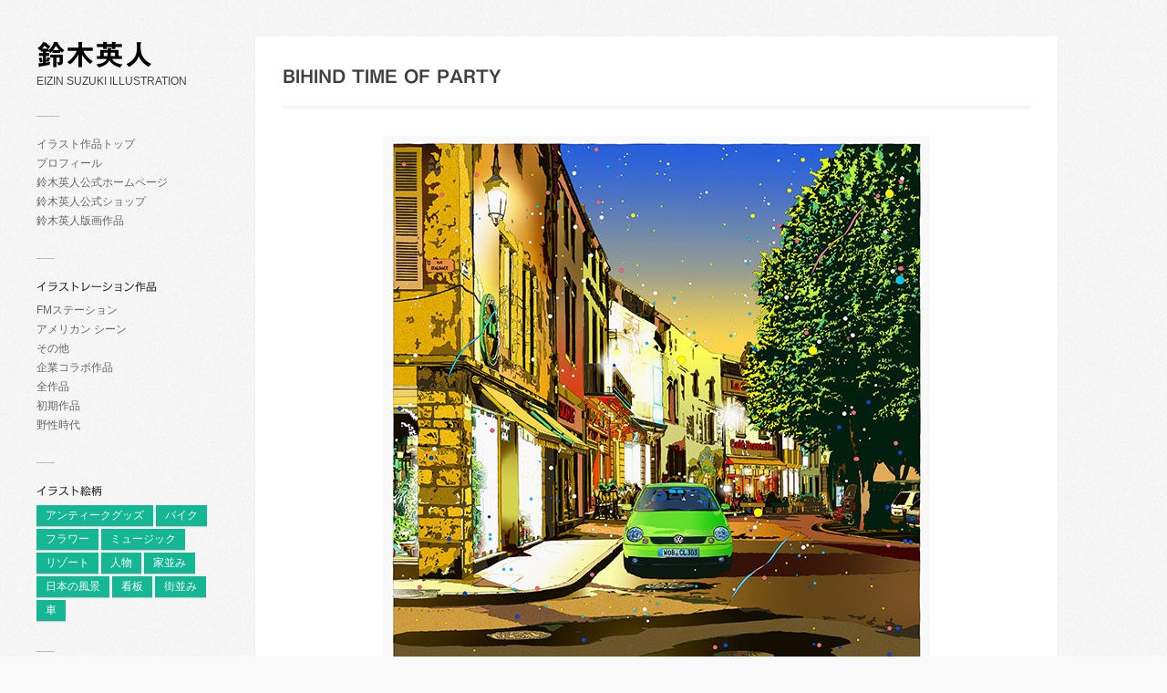

--- FILE ---
content_type: text/html; charset=UTF-8
request_url: http://eizin.net/?p=416
body_size: 7905
content:
<!DOCTYPE html>
<html lang="ja">
<head>
	<meta charset="UTF-8">
	<meta name="viewport" content="width=device-width, initial-scale=1">
	<link rel="pingback" href="http://eizin.net/xmlrpc.php">
	<!--[if lt IE 9]><script src="http://eizin.net/wp-content/themes/wpex-pronto/js/html5.js"></script><![endif]-->
	<link rel="profile" href="http://gmpg.org/xfn/11">
	<title>BIHIND TIME OF PARTY &#8211; 鈴木英人</title>
<meta name='robots' content='max-image-preview:large' />
	<style>img:is([sizes="auto" i], [sizes^="auto," i]) { contain-intrinsic-size: 3000px 1500px }</style>
	<link rel='dns-prefetch' href='//webfonts.sakura.ne.jp' />
<link rel='dns-prefetch' href='//static.addtoany.com' />
<link rel='dns-prefetch' href='//fonts.googleapis.com' />
<link rel="alternate" type="application/rss+xml" title="鈴木英人 &raquo; フィード" href="http://eizin.net/?feed=rss2" />
<link rel="alternate" type="application/rss+xml" title="鈴木英人 &raquo; コメントフィード" href="http://eizin.net/?feed=comments-rss2" />
<script type="text/javascript">
/* <![CDATA[ */
window._wpemojiSettings = {"baseUrl":"https:\/\/s.w.org\/images\/core\/emoji\/15.0.3\/72x72\/","ext":".png","svgUrl":"https:\/\/s.w.org\/images\/core\/emoji\/15.0.3\/svg\/","svgExt":".svg","source":{"concatemoji":"http:\/\/eizin.net\/wp-includes\/js\/wp-emoji-release.min.js?ver=6.7.4"}};
/*! This file is auto-generated */
!function(i,n){var o,s,e;function c(e){try{var t={supportTests:e,timestamp:(new Date).valueOf()};sessionStorage.setItem(o,JSON.stringify(t))}catch(e){}}function p(e,t,n){e.clearRect(0,0,e.canvas.width,e.canvas.height),e.fillText(t,0,0);var t=new Uint32Array(e.getImageData(0,0,e.canvas.width,e.canvas.height).data),r=(e.clearRect(0,0,e.canvas.width,e.canvas.height),e.fillText(n,0,0),new Uint32Array(e.getImageData(0,0,e.canvas.width,e.canvas.height).data));return t.every(function(e,t){return e===r[t]})}function u(e,t,n){switch(t){case"flag":return n(e,"\ud83c\udff3\ufe0f\u200d\u26a7\ufe0f","\ud83c\udff3\ufe0f\u200b\u26a7\ufe0f")?!1:!n(e,"\ud83c\uddfa\ud83c\uddf3","\ud83c\uddfa\u200b\ud83c\uddf3")&&!n(e,"\ud83c\udff4\udb40\udc67\udb40\udc62\udb40\udc65\udb40\udc6e\udb40\udc67\udb40\udc7f","\ud83c\udff4\u200b\udb40\udc67\u200b\udb40\udc62\u200b\udb40\udc65\u200b\udb40\udc6e\u200b\udb40\udc67\u200b\udb40\udc7f");case"emoji":return!n(e,"\ud83d\udc26\u200d\u2b1b","\ud83d\udc26\u200b\u2b1b")}return!1}function f(e,t,n){var r="undefined"!=typeof WorkerGlobalScope&&self instanceof WorkerGlobalScope?new OffscreenCanvas(300,150):i.createElement("canvas"),a=r.getContext("2d",{willReadFrequently:!0}),o=(a.textBaseline="top",a.font="600 32px Arial",{});return e.forEach(function(e){o[e]=t(a,e,n)}),o}function t(e){var t=i.createElement("script");t.src=e,t.defer=!0,i.head.appendChild(t)}"undefined"!=typeof Promise&&(o="wpEmojiSettingsSupports",s=["flag","emoji"],n.supports={everything:!0,everythingExceptFlag:!0},e=new Promise(function(e){i.addEventListener("DOMContentLoaded",e,{once:!0})}),new Promise(function(t){var n=function(){try{var e=JSON.parse(sessionStorage.getItem(o));if("object"==typeof e&&"number"==typeof e.timestamp&&(new Date).valueOf()<e.timestamp+604800&&"object"==typeof e.supportTests)return e.supportTests}catch(e){}return null}();if(!n){if("undefined"!=typeof Worker&&"undefined"!=typeof OffscreenCanvas&&"undefined"!=typeof URL&&URL.createObjectURL&&"undefined"!=typeof Blob)try{var e="postMessage("+f.toString()+"("+[JSON.stringify(s),u.toString(),p.toString()].join(",")+"));",r=new Blob([e],{type:"text/javascript"}),a=new Worker(URL.createObjectURL(r),{name:"wpTestEmojiSupports"});return void(a.onmessage=function(e){c(n=e.data),a.terminate(),t(n)})}catch(e){}c(n=f(s,u,p))}t(n)}).then(function(e){for(var t in e)n.supports[t]=e[t],n.supports.everything=n.supports.everything&&n.supports[t],"flag"!==t&&(n.supports.everythingExceptFlag=n.supports.everythingExceptFlag&&n.supports[t]);n.supports.everythingExceptFlag=n.supports.everythingExceptFlag&&!n.supports.flag,n.DOMReady=!1,n.readyCallback=function(){n.DOMReady=!0}}).then(function(){return e}).then(function(){var e;n.supports.everything||(n.readyCallback(),(e=n.source||{}).concatemoji?t(e.concatemoji):e.wpemoji&&e.twemoji&&(t(e.twemoji),t(e.wpemoji)))}))}((window,document),window._wpemojiSettings);
/* ]]> */
</script>
<style id='wp-emoji-styles-inline-css' type='text/css'>

	img.wp-smiley, img.emoji {
		display: inline !important;
		border: none !important;
		box-shadow: none !important;
		height: 1em !important;
		width: 1em !important;
		margin: 0 0.07em !important;
		vertical-align: -0.1em !important;
		background: none !important;
		padding: 0 !important;
	}
</style>
<link rel='stylesheet' id='wp-block-library-css' href='http://eizin.net/wp-includes/css/dist/block-library/style.min.css?ver=6.7.4' type='text/css' media='all' />
<style id='classic-theme-styles-inline-css' type='text/css'>
/*! This file is auto-generated */
.wp-block-button__link{color:#fff;background-color:#32373c;border-radius:9999px;box-shadow:none;text-decoration:none;padding:calc(.667em + 2px) calc(1.333em + 2px);font-size:1.125em}.wp-block-file__button{background:#32373c;color:#fff;text-decoration:none}
</style>
<style id='global-styles-inline-css' type='text/css'>
:root{--wp--preset--aspect-ratio--square: 1;--wp--preset--aspect-ratio--4-3: 4/3;--wp--preset--aspect-ratio--3-4: 3/4;--wp--preset--aspect-ratio--3-2: 3/2;--wp--preset--aspect-ratio--2-3: 2/3;--wp--preset--aspect-ratio--16-9: 16/9;--wp--preset--aspect-ratio--9-16: 9/16;--wp--preset--color--black: #000000;--wp--preset--color--cyan-bluish-gray: #abb8c3;--wp--preset--color--white: #ffffff;--wp--preset--color--pale-pink: #f78da7;--wp--preset--color--vivid-red: #cf2e2e;--wp--preset--color--luminous-vivid-orange: #ff6900;--wp--preset--color--luminous-vivid-amber: #fcb900;--wp--preset--color--light-green-cyan: #7bdcb5;--wp--preset--color--vivid-green-cyan: #00d084;--wp--preset--color--pale-cyan-blue: #8ed1fc;--wp--preset--color--vivid-cyan-blue: #0693e3;--wp--preset--color--vivid-purple: #9b51e0;--wp--preset--gradient--vivid-cyan-blue-to-vivid-purple: linear-gradient(135deg,rgba(6,147,227,1) 0%,rgb(155,81,224) 100%);--wp--preset--gradient--light-green-cyan-to-vivid-green-cyan: linear-gradient(135deg,rgb(122,220,180) 0%,rgb(0,208,130) 100%);--wp--preset--gradient--luminous-vivid-amber-to-luminous-vivid-orange: linear-gradient(135deg,rgba(252,185,0,1) 0%,rgba(255,105,0,1) 100%);--wp--preset--gradient--luminous-vivid-orange-to-vivid-red: linear-gradient(135deg,rgba(255,105,0,1) 0%,rgb(207,46,46) 100%);--wp--preset--gradient--very-light-gray-to-cyan-bluish-gray: linear-gradient(135deg,rgb(238,238,238) 0%,rgb(169,184,195) 100%);--wp--preset--gradient--cool-to-warm-spectrum: linear-gradient(135deg,rgb(74,234,220) 0%,rgb(151,120,209) 20%,rgb(207,42,186) 40%,rgb(238,44,130) 60%,rgb(251,105,98) 80%,rgb(254,248,76) 100%);--wp--preset--gradient--blush-light-purple: linear-gradient(135deg,rgb(255,206,236) 0%,rgb(152,150,240) 100%);--wp--preset--gradient--blush-bordeaux: linear-gradient(135deg,rgb(254,205,165) 0%,rgb(254,45,45) 50%,rgb(107,0,62) 100%);--wp--preset--gradient--luminous-dusk: linear-gradient(135deg,rgb(255,203,112) 0%,rgb(199,81,192) 50%,rgb(65,88,208) 100%);--wp--preset--gradient--pale-ocean: linear-gradient(135deg,rgb(255,245,203) 0%,rgb(182,227,212) 50%,rgb(51,167,181) 100%);--wp--preset--gradient--electric-grass: linear-gradient(135deg,rgb(202,248,128) 0%,rgb(113,206,126) 100%);--wp--preset--gradient--midnight: linear-gradient(135deg,rgb(2,3,129) 0%,rgb(40,116,252) 100%);--wp--preset--font-size--small: 13px;--wp--preset--font-size--medium: 20px;--wp--preset--font-size--large: 36px;--wp--preset--font-size--x-large: 42px;--wp--preset--spacing--20: 0.44rem;--wp--preset--spacing--30: 0.67rem;--wp--preset--spacing--40: 1rem;--wp--preset--spacing--50: 1.5rem;--wp--preset--spacing--60: 2.25rem;--wp--preset--spacing--70: 3.38rem;--wp--preset--spacing--80: 5.06rem;--wp--preset--shadow--natural: 6px 6px 9px rgba(0, 0, 0, 0.2);--wp--preset--shadow--deep: 12px 12px 50px rgba(0, 0, 0, 0.4);--wp--preset--shadow--sharp: 6px 6px 0px rgba(0, 0, 0, 0.2);--wp--preset--shadow--outlined: 6px 6px 0px -3px rgba(255, 255, 255, 1), 6px 6px rgba(0, 0, 0, 1);--wp--preset--shadow--crisp: 6px 6px 0px rgba(0, 0, 0, 1);}:where(.is-layout-flex){gap: 0.5em;}:where(.is-layout-grid){gap: 0.5em;}body .is-layout-flex{display: flex;}.is-layout-flex{flex-wrap: wrap;align-items: center;}.is-layout-flex > :is(*, div){margin: 0;}body .is-layout-grid{display: grid;}.is-layout-grid > :is(*, div){margin: 0;}:where(.wp-block-columns.is-layout-flex){gap: 2em;}:where(.wp-block-columns.is-layout-grid){gap: 2em;}:where(.wp-block-post-template.is-layout-flex){gap: 1.25em;}:where(.wp-block-post-template.is-layout-grid){gap: 1.25em;}.has-black-color{color: var(--wp--preset--color--black) !important;}.has-cyan-bluish-gray-color{color: var(--wp--preset--color--cyan-bluish-gray) !important;}.has-white-color{color: var(--wp--preset--color--white) !important;}.has-pale-pink-color{color: var(--wp--preset--color--pale-pink) !important;}.has-vivid-red-color{color: var(--wp--preset--color--vivid-red) !important;}.has-luminous-vivid-orange-color{color: var(--wp--preset--color--luminous-vivid-orange) !important;}.has-luminous-vivid-amber-color{color: var(--wp--preset--color--luminous-vivid-amber) !important;}.has-light-green-cyan-color{color: var(--wp--preset--color--light-green-cyan) !important;}.has-vivid-green-cyan-color{color: var(--wp--preset--color--vivid-green-cyan) !important;}.has-pale-cyan-blue-color{color: var(--wp--preset--color--pale-cyan-blue) !important;}.has-vivid-cyan-blue-color{color: var(--wp--preset--color--vivid-cyan-blue) !important;}.has-vivid-purple-color{color: var(--wp--preset--color--vivid-purple) !important;}.has-black-background-color{background-color: var(--wp--preset--color--black) !important;}.has-cyan-bluish-gray-background-color{background-color: var(--wp--preset--color--cyan-bluish-gray) !important;}.has-white-background-color{background-color: var(--wp--preset--color--white) !important;}.has-pale-pink-background-color{background-color: var(--wp--preset--color--pale-pink) !important;}.has-vivid-red-background-color{background-color: var(--wp--preset--color--vivid-red) !important;}.has-luminous-vivid-orange-background-color{background-color: var(--wp--preset--color--luminous-vivid-orange) !important;}.has-luminous-vivid-amber-background-color{background-color: var(--wp--preset--color--luminous-vivid-amber) !important;}.has-light-green-cyan-background-color{background-color: var(--wp--preset--color--light-green-cyan) !important;}.has-vivid-green-cyan-background-color{background-color: var(--wp--preset--color--vivid-green-cyan) !important;}.has-pale-cyan-blue-background-color{background-color: var(--wp--preset--color--pale-cyan-blue) !important;}.has-vivid-cyan-blue-background-color{background-color: var(--wp--preset--color--vivid-cyan-blue) !important;}.has-vivid-purple-background-color{background-color: var(--wp--preset--color--vivid-purple) !important;}.has-black-border-color{border-color: var(--wp--preset--color--black) !important;}.has-cyan-bluish-gray-border-color{border-color: var(--wp--preset--color--cyan-bluish-gray) !important;}.has-white-border-color{border-color: var(--wp--preset--color--white) !important;}.has-pale-pink-border-color{border-color: var(--wp--preset--color--pale-pink) !important;}.has-vivid-red-border-color{border-color: var(--wp--preset--color--vivid-red) !important;}.has-luminous-vivid-orange-border-color{border-color: var(--wp--preset--color--luminous-vivid-orange) !important;}.has-luminous-vivid-amber-border-color{border-color: var(--wp--preset--color--luminous-vivid-amber) !important;}.has-light-green-cyan-border-color{border-color: var(--wp--preset--color--light-green-cyan) !important;}.has-vivid-green-cyan-border-color{border-color: var(--wp--preset--color--vivid-green-cyan) !important;}.has-pale-cyan-blue-border-color{border-color: var(--wp--preset--color--pale-cyan-blue) !important;}.has-vivid-cyan-blue-border-color{border-color: var(--wp--preset--color--vivid-cyan-blue) !important;}.has-vivid-purple-border-color{border-color: var(--wp--preset--color--vivid-purple) !important;}.has-vivid-cyan-blue-to-vivid-purple-gradient-background{background: var(--wp--preset--gradient--vivid-cyan-blue-to-vivid-purple) !important;}.has-light-green-cyan-to-vivid-green-cyan-gradient-background{background: var(--wp--preset--gradient--light-green-cyan-to-vivid-green-cyan) !important;}.has-luminous-vivid-amber-to-luminous-vivid-orange-gradient-background{background: var(--wp--preset--gradient--luminous-vivid-amber-to-luminous-vivid-orange) !important;}.has-luminous-vivid-orange-to-vivid-red-gradient-background{background: var(--wp--preset--gradient--luminous-vivid-orange-to-vivid-red) !important;}.has-very-light-gray-to-cyan-bluish-gray-gradient-background{background: var(--wp--preset--gradient--very-light-gray-to-cyan-bluish-gray) !important;}.has-cool-to-warm-spectrum-gradient-background{background: var(--wp--preset--gradient--cool-to-warm-spectrum) !important;}.has-blush-light-purple-gradient-background{background: var(--wp--preset--gradient--blush-light-purple) !important;}.has-blush-bordeaux-gradient-background{background: var(--wp--preset--gradient--blush-bordeaux) !important;}.has-luminous-dusk-gradient-background{background: var(--wp--preset--gradient--luminous-dusk) !important;}.has-pale-ocean-gradient-background{background: var(--wp--preset--gradient--pale-ocean) !important;}.has-electric-grass-gradient-background{background: var(--wp--preset--gradient--electric-grass) !important;}.has-midnight-gradient-background{background: var(--wp--preset--gradient--midnight) !important;}.has-small-font-size{font-size: var(--wp--preset--font-size--small) !important;}.has-medium-font-size{font-size: var(--wp--preset--font-size--medium) !important;}.has-large-font-size{font-size: var(--wp--preset--font-size--large) !important;}.has-x-large-font-size{font-size: var(--wp--preset--font-size--x-large) !important;}
:where(.wp-block-post-template.is-layout-flex){gap: 1.25em;}:where(.wp-block-post-template.is-layout-grid){gap: 1.25em;}
:where(.wp-block-columns.is-layout-flex){gap: 2em;}:where(.wp-block-columns.is-layout-grid){gap: 2em;}
:root :where(.wp-block-pullquote){font-size: 1.5em;line-height: 1.6;}
</style>
<link rel='stylesheet' id='siteorigin-panels-front-css' href='http://eizin.net/wp-content/plugins/siteorigin-panels/css/front-flex.min.css?ver=2.33.5' type='text/css' media='all' />
<link rel='stylesheet' id='style-css' href='http://eizin.net/wp-content/themes/wpex-pronto/style.css?ver=6.7.4' type='text/css' media='all' />
<link rel='stylesheet' id='raleway-google-font-css' href='http://fonts.googleapis.com/css?family=Raleway%3A400%2C300%2C500%2C600%2C700&#038;ver=6.7.4' type='text/css' media='all' />
<link rel='stylesheet' id='font-awesome-css' href='http://eizin.net/wp-content/themes/wpex-pronto/css/font-awesome.min.css?ver=6.7.4' type='text/css' media='all' />
<link rel='stylesheet' id='addtoany-css' href='http://eizin.net/wp-content/plugins/add-to-any/addtoany.min.css?ver=1.16' type='text/css' media='all' />
<script type="text/javascript" src="http://eizin.net/wp-includes/js/jquery/jquery.min.js?ver=3.7.1" id="jquery-core-js"></script>
<script type="text/javascript" src="http://eizin.net/wp-includes/js/jquery/jquery-migrate.min.js?ver=3.4.1" id="jquery-migrate-js"></script>
<script type="text/javascript" src="//webfonts.sakura.ne.jp/js/sakurav3.js?fadein=0&amp;ver=3.1.4" id="typesquare_std-js"></script>
<script type="text/javascript" src="http://eizin.net/wp-includes/js/tinymce/tinymce.min.js?ver=49110-20201110" id="wp-tinymce-root-js"></script>
<script type="text/javascript" src="http://eizin.net/wp-includes/js/tinymce/plugins/compat3x/plugin.min.js?ver=49110-20201110" id="wp-tinymce-js"></script>
<script type="text/javascript" id="addtoany-core-js-before">
/* <![CDATA[ */
window.a2a_config=window.a2a_config||{};a2a_config.callbacks=[];a2a_config.overlays=[];a2a_config.templates={};a2a_localize = {
	Share: "共有",
	Save: "ブックマーク",
	Subscribe: "購読",
	Email: "メール",
	Bookmark: "ブックマーク",
	ShowAll: "すべて表示する",
	ShowLess: "小さく表示する",
	FindServices: "サービスを探す",
	FindAnyServiceToAddTo: "追加するサービスを今すぐ探す",
	PoweredBy: "Powered by",
	ShareViaEmail: "メールでシェアする",
	SubscribeViaEmail: "メールで購読する",
	BookmarkInYourBrowser: "ブラウザにブックマーク",
	BookmarkInstructions: "このページをブックマークするには、 Ctrl+D または \u2318+D を押下。",
	AddToYourFavorites: "お気に入りに追加",
	SendFromWebOrProgram: "任意のメールアドレスまたはメールプログラムから送信",
	EmailProgram: "メールプログラム",
	More: "詳細&#8230;",
	ThanksForSharing: "共有ありがとうございます !",
	ThanksForFollowing: "フォローありがとうございます !"
};
/* ]]> */
</script>
<script type="text/javascript" defer src="https://static.addtoany.com/menu/page.js" id="addtoany-core-js"></script>
<script type="text/javascript" defer src="http://eizin.net/wp-content/plugins/add-to-any/addtoany.min.js?ver=1.1" id="addtoany-jquery-js"></script>
<link rel="https://api.w.org/" href="http://eizin.net/index.php?rest_route=/" /><link rel="alternate" title="JSON" type="application/json" href="http://eizin.net/index.php?rest_route=/wp/v2/posts/416" /><link rel="EditURI" type="application/rsd+xml" title="RSD" href="http://eizin.net/xmlrpc.php?rsd" />
<meta name="generator" content="WordPress 6.7.4" />
<link rel="canonical" href="http://eizin.net/?p=416" />
<link rel='shortlink' href='http://eizin.net/?p=416' />
<link rel="alternate" title="oEmbed (JSON)" type="application/json+oembed" href="http://eizin.net/index.php?rest_route=%2Foembed%2F1.0%2Fembed&#038;url=http%3A%2F%2Feizin.net%2F%3Fp%3D416" />
<link rel="alternate" title="oEmbed (XML)" type="text/xml+oembed" href="http://eizin.net/index.php?rest_route=%2Foembed%2F1.0%2Fembed&#038;url=http%3A%2F%2Feizin.net%2F%3Fp%3D416&#038;format=xml" />
<style type='text/css'>
h1,h2,h3,h1:lang(ja),h2:lang(ja),h3:lang(ja),.entry-title:lang(ja){ font-family: "見出ゴMB31";}h4,h5,h6,h4:lang(ja),h5:lang(ja),h6:lang(ja),div.entry-meta span:lang(ja),footer.entry-footer span:lang(ja){ font-family: "カクミン R";}.hentry,.entry-content p,.post-inner.entry-content p,#comments div:lang(ja){ font-family: "新ゴ R";}strong,b,#comments .comment-author .fn:lang(ja){ font-family: "新ゴ M";}</style>
<style media="all" id="siteorigin-panels-layouts-head">/* Layout 416 */ #pgc-416-0-0 { width:100%;width:calc(100% - ( 0 * 30px ) ) } #pl-416 .so-panel { margin-bottom:30px } #pl-416 .so-panel:last-of-type { margin-bottom:0px } @media (max-width:780px){ #pg-416-0.panel-no-style, #pg-416-0.panel-has-style > .panel-row-style, #pg-416-0 { -webkit-flex-direction:column;-ms-flex-direction:column;flex-direction:column } #pg-416-0 > .panel-grid-cell , #pg-416-0 > .panel-row-style > .panel-grid-cell { width:100%;margin-right:0 } #pl-416 .panel-grid-cell { padding:0 } #pl-416 .panel-grid .panel-grid-cell-empty { display:none } #pl-416 .panel-grid .panel-grid-cell-mobile-last { margin-bottom:0px }  } </style><link rel="icon" href="http://eizin.net/wp-content/uploads/2017/03/cropped-GREEN_ROBOT1-32x32.jpg" sizes="32x32" />
<link rel="icon" href="http://eizin.net/wp-content/uploads/2017/03/cropped-GREEN_ROBOT1-192x192.jpg" sizes="192x192" />
<link rel="apple-touch-icon" href="http://eizin.net/wp-content/uploads/2017/03/cropped-GREEN_ROBOT1-180x180.jpg" />
<meta name="msapplication-TileImage" content="http://eizin.net/wp-content/uploads/2017/03/cropped-GREEN_ROBOT1-270x270.jpg" />
</head>

<!-- Begin Body -->
<body class="post-template-default single single-post postid-416 single-format-standard body siteorigin-panels siteorigin-panels-before-js">

	<div id="wrap" class="container clr">
		<div class="container-left clr">
		<header id="masthead" class="site-header clr" role="banner">
			<div class="logo">
															<h2><a href="http://eizin.net/" title="鈴木英人" rel="home">鈴木英人</a></h2>
																<p class="site-description">EIZIN SUZUKI ILLUSTRATION</p>
												</div>
		</header>

		<a href="#" id="toggle-btn"><span class="fa fa-bars"></span></a>

		<div id="toggle-wrap" class="clr">
			<div id="navbar" class="navbar clr">
				<nav id="site-navigation" class="navigation main-navigation clr" role="navigation">
					<div class="menu-menu-container"><ul id="menu-menu" class="nav-menu dropdown-menu"><li id="menu-item-304" class="menu-item menu-item-type-custom menu-item-object-custom menu-item-home menu-item-304"><a href="http://eizin.net/">イラスト作品トップ</a></li>
<li id="menu-item-305" class="menu-item menu-item-type-post_type menu-item-object-page menu-item-305"><a href="http://eizin.net/?page_id=51">プロフィール</a></li>
<li id="menu-item-362" class="menu-item menu-item-type-custom menu-item-object-custom menu-item-362"><a href="http://www.eizin.co.jp">鈴木英人公式ホームページ</a></li>
<li id="menu-item-540" class="menu-item menu-item-type-custom menu-item-object-custom menu-item-540"><a href="http://www.shop.eizin.co.jp">鈴木英人公式ショップ</a></li>
<li id="menu-item-541" class="menu-item menu-item-type-custom menu-item-object-custom menu-item-541"><a href="http://www.gallery.eizin.co.jp">鈴木英人版画作品</a></li>
</ul></div>				</nav>
			</div>
			
	<div id="secondary" class="sidebar-container" role="complementary">
		<div class="sidebar-inner">
			<div class="widget-area">
				<div class="sidebar-box widget_categories clr"><h4 class="widget-title"><span>イラストレーション作品</span></h4>
			<ul>
					<li class="cat-item cat-item-7"><a href="http://eizin.net/?cat=7">FMステーション</a>
</li>
	<li class="cat-item cat-item-5"><a href="http://eizin.net/?cat=5">アメリカン シーン</a>
</li>
	<li class="cat-item cat-item-10"><a href="http://eizin.net/?cat=10">その他</a>
</li>
	<li class="cat-item cat-item-4"><a href="http://eizin.net/?cat=4">企業コラボ作品</a>
</li>
	<li class="cat-item cat-item-1"><a href="http://eizin.net/?cat=1">全作品</a>
</li>
	<li class="cat-item cat-item-8"><a href="http://eizin.net/?cat=8">初期作品</a>
</li>
	<li class="cat-item cat-item-6"><a href="http://eizin.net/?cat=6">野性時代</a>
</li>
			</ul>

			</div><div class="sidebar-box widget_tag_cloud clr"><h4 class="widget-title"><span>イラスト絵柄</span></h4><div class="tagcloud"><a href="http://eizin.net/?tag=antique-goods" class="tag-cloud-link tag-link-21 tag-link-position-1" style="font-size: 16.4pt;" aria-label="アンティークグッズ (12個の項目)">アンティークグッズ</a>
<a href="http://eizin.net/?tag=bike" class="tag-cloud-link tag-link-22 tag-link-position-2" style="font-size: 8pt;" aria-label="バイク (2個の項目)">バイク</a>
<a href="http://eizin.net/?tag=flower" class="tag-cloud-link tag-link-17 tag-link-position-3" style="font-size: 8pt;" aria-label="フラワー (2個の項目)">フラワー</a>
<a href="http://eizin.net/?tag=musics" class="tag-cloud-link tag-link-16 tag-link-position-4" style="font-size: 19.466666666667pt;" aria-label="ミュージック (21個の項目)">ミュージック</a>
<a href="http://eizin.net/?tag=resort" class="tag-cloud-link tag-link-19 tag-link-position-5" style="font-size: 17.6pt;" aria-label="リゾート (15個の項目)">リゾート</a>
<a href="http://eizin.net/?tag=person" class="tag-cloud-link tag-link-12 tag-link-position-6" style="font-size: 13.6pt;" aria-label="人物 (7個の項目)">人物</a>
<a href="http://eizin.net/?tag=houses" class="tag-cloud-link tag-link-18 tag-link-position-7" style="font-size: 13.6pt;" aria-label="家並み (7個の項目)">家並み</a>
<a href="http://eizin.net/?tag=japan-landscape" class="tag-cloud-link tag-link-11 tag-link-position-8" style="font-size: 19.466666666667pt;" aria-label="日本の風景 (21個の項目)">日本の風景</a>
<a href="http://eizin.net/?tag=signboard" class="tag-cloud-link tag-link-15 tag-link-position-9" style="font-size: 20.666666666667pt;" aria-label="看板 (26個の項目)">看板</a>
<a href="http://eizin.net/?tag=townscape" class="tag-cloud-link tag-link-14 tag-link-position-10" style="font-size: 21.733333333333pt;" aria-label="街並み (31個の項目)">街並み</a>
<a href="http://eizin.net/?tag=cars" class="tag-cloud-link tag-link-13 tag-link-position-11" style="font-size: 22pt;" aria-label="車 (33個の項目)">車</a></div>
</div><div class="sidebar-box widget_search clr"><h4 class="widget-title"><span>作品検索</span></h4>
<form method="get" id="searchform" class="searchform" action="http://eizin.net/" role="search">
	<input type="search" class="field" name="s" value="" id="s" placeholder="Search &hellip;" />
</form></div>			</div>
		</div>
	</div><!-- #secondary -->
	
		</div>
	</div>

	<div id="main" class="container-right site-main clr fitvids">

	
		

	
	<div id="primary" class="content-area clr">

		<div id="content" class="site-content boxed" role="main">

			<header class="post-header">

				<h1 class="post-header-title">BIHIND TIME OF PARTY</h1>

				<ul class="meta single-meta clr">
																								</ul>
			</header>

			<article class="entry clr"><div id="pl-416"  class="panel-layout" ><div id="pg-416-0"  class="panel-grid panel-no-style" ><div id="pgc-416-0-0"  class="panel-grid-cell" ><div id="panel-416-0-0-0" class="so-panel widget widget_sow-image panel-first-child" data-index="0" ><div
			
			class="so-widget-sow-image so-widget-sow-image-default-c67d20f9f743-416"
			
		>
<div class="sow-image-container">
		<img 
	src="http://eizin.net/wp-content/uploads/2017/04/VW_BEHIND-TIME-OF-PARTY.jpg" width="600" height="589" srcset="http://eizin.net/wp-content/uploads/2017/04/VW_BEHIND-TIME-OF-PARTY.jpg 600w, http://eizin.net/wp-content/uploads/2017/04/VW_BEHIND-TIME-OF-PARTY-300x295.jpg 300w, http://eizin.net/wp-content/uploads/2017/04/VW_BEHIND-TIME-OF-PARTY-346x340.jpg 346w" sizes="(max-width: 600px) 100vw, 600px" alt="" 		class="so-widget-image"/>
	</div>

</div></div><div id="panel-416-0-0-1" class="so-panel widget widget_sow-editor panel-last-child" data-index="1" ><div
			
			class="so-widget-sow-editor so-widget-sow-editor-base"
			
		>
<div class="siteorigin-widget-tinymce textwidget">
	<p style="text-align: center;">シャンパンを忘れて / BEHIND TIME OF PARTY 2001 フォルクスワーゲン コラボレーション作品</p>
</div>
</div></div></div></div></div><div class="addtoany_share_save_container addtoany_content addtoany_content_bottom"><div class="a2a_kit a2a_kit_size_28 addtoany_list" data-a2a-url="http://eizin.net/?p=416" data-a2a-title="BIHIND TIME OF PARTY"><a class="a2a_button_facebook" href="https://www.addtoany.com/add_to/facebook?linkurl=http%3A%2F%2Feizin.net%2F%3Fp%3D416&amp;linkname=BIHIND%20TIME%20OF%20PARTY" title="Facebook" rel="nofollow noopener" target="_blank"></a><a class="a2a_button_twitter" href="https://www.addtoany.com/add_to/twitter?linkurl=http%3A%2F%2Feizin.net%2F%3Fp%3D416&amp;linkname=BIHIND%20TIME%20OF%20PARTY" title="Twitter" rel="nofollow noopener" target="_blank"></a><a class="a2a_button_pinterest" href="https://www.addtoany.com/add_to/pinterest?linkurl=http%3A%2F%2Feizin.net%2F%3Fp%3D416&amp;linkname=BIHIND%20TIME%20OF%20PARTY" title="Pinterest" rel="nofollow noopener" target="_blank"></a><a class="a2a_button_line" href="https://www.addtoany.com/add_to/line?linkurl=http%3A%2F%2Feizin.net%2F%3Fp%3D416&amp;linkname=BIHIND%20TIME%20OF%20PARTY" title="Line" rel="nofollow noopener" target="_blank"></a><a class="a2a_button_tumblr" href="https://www.addtoany.com/add_to/tumblr?linkurl=http%3A%2F%2Feizin.net%2F%3Fp%3D416&amp;linkname=BIHIND%20TIME%20OF%20PARTY" title="Tumblr" rel="nofollow noopener" target="_blank"></a></div></div></article>

						
							<div class="post-tags clr"><a href="http://eizin.net/?tag=townscape" rel="tag">街並み</a><a href="http://eizin.net/?tag=cars" rel="tag">車</a></div>			
			 
		</div>

		<nav class="single-nav clr">
			<div class="single-nav-left col span_12 clr-margin"><a href="http://eizin.net/?p=526" rel="next">&larr; LOVELAND ISLAND</a></div>			<div class="single-nav-right col span_12"><a href="http://eizin.net/?p=414" rel="prev">GINZA SWINGIN&#8217; &rarr;</a></div>		</nav>

	</div>



		</div>
	</div>

<link rel='stylesheet' id='sow-image-default-c67d20f9f743-416-css' href='http://eizin.net/wp-content/uploads/siteorigin-widgets/sow-image-default-c67d20f9f743-416.css?ver=6.7.4' type='text/css' media='all' />
<script type="text/javascript" src="http://eizin.net/wp-content/themes/wpex-pronto/js/masonry.pkgd.min.js?ver=1.0" id="wpex-masonry-js"></script>
<script type="text/javascript" src="http://eizin.net/wp-content/themes/wpex-pronto/js/global.js?ver=1.0" id="wpex-global-js"></script>
<script>document.body.className = document.body.className.replace("siteorigin-panels-before-js","");</script></body>
</html>

--- FILE ---
content_type: text/css
request_url: http://eizin.net/wp-content/themes/wpex-pronto/style.css?ver=6.7.4
body_size: 5036
content:
/*-----------------------------------------------------------

 Theme Name: Pronto
 Version: 1.4
 Description: Masonry WordPress Theme by WPExplorer
 Author: WPExplorer
 Author URI: http://www.wpexplorer.com
 Theme URI: http://www.wpexplorer.com/pronto-wordpress-theme/
 License: GNU General Public License version 2.0
 License URI: http://www.gnu.org/licenses/gpl-2.0.html
 Text Domain: pronto

----------------------------------------------------------- */

a, abbr, acronym, address, applet, article, aside, audio, b, big, blockquote, body, caption, canvas, center, cite, code, dd, del, details, dfn, dialog, div, dl, dt, em, embed, fieldset, figcaption, figure, form, footer, header, hgroup, h1, h2, h3, h4, h5, h6, html, i, iframe, img, ins, kbd, label, legend, li, mark, menu, nav, object, ol, output, p, pre, q, ruby, s, samp, section, small, span, strike, strong, sub, summary, sup, tt, table, tbody, textarea, tfoot, thead, time, tr, th, td, u, ul, var, video { font-family: inherit; font-size: 100%; font-weight: inherit; font-style: inherit; vertical-align: baseline; white-space: normal; margin: 0; padding: 0; border: 0; outline: 0; background: transparent; }
article, aside, details, figcaption, figure, footer, header, hgroup, menu, nav, section { display: block }
ol, ul { list-style: none }
blockquote, q { quotes: none }
:focus { outline: 0 }
table { border-collapse: collapse; border-spacing: 0; }
img { max-width: 100%; height: auto; }

/*clear left margin*/
.clr:after { content: ""; display: block; height: 0; clear: both; visibility: hidden; zoom: 1; }
.clr-margin { margin-left: 0 }

/* Lists
----------------------------------------------------------- */
.entry ul, .entry ol { margin: 30px 0 30px 30px }
.entry ul { list-style: disc }
.entry ol { list-style: decimal }

/* Forms
----------------------------------------------------------- */

/*reset search styling*/
input[type="search"]::-webkit-search-decoration, input[type="search"]::-webkit-search-cancel-button, input[type="search"]::-webkit-search-results-button, input[type="search"]::-webkit-search-results-decoration { display: none }

/*inputs*/
input[type=search], input[type="text"], input[type="password"], input[type="email"], input[type="tel"], input[type="url"], textarea { font-family: inherit; border: 1px solid #ccc; background: #fff;color: #505050; display: block; font-size: 13px; font-weight: normal; margin: 0 0 5px; padding: 7px 10px; -moz-box-sizing: border-box; -webkit-box-sizing: border-box; box-sizing: border-box; width: 100%; -webkit-appearance: none; -webkit-transition: all 0.1s ease-in-out; -moz-transition: all 0.1s ease-in-out; -o-transition: all 0.1s ease-in-out; box-shadow: 0 1px 1px rgba(0,0,0,0.06);  max-width: 80%; width: 240px; line-height: inherit; }
textarea { width: 100%; max-width: 100%; padding: 15px; -webkit-appearance: none;border-radius: 0; }
input[type=search] { font-size: 12px; font-weight: normal; }
#sidebar #searchsubmit, #footer #searchsubmit { display: none }
#sidebar input[type=search] { width: 100% }
input[type="search"]:focus, input[type="text"]:focus, input[type="password"]:focus, input[type="email"]:focus, input[type="tel"]:focus, input[type="url"]:focus, textarea:focus { outline: none; }

/*buttons*/
button, input[type="button"], input[type="submit"], input[type="submit"] { font-family: 'Helvetica Neue', Arial, Helvetica, sans-serif; font-size: 12px; cursor: pointer; display: inline-block; background: #F5F5F5 ;background: -webkit-gradient(linear, left bottom, left top, from(#F5F5F5), to(#FFF)), #FFF;background: -moz-linear-gradient(90deg, #F5F5F5 0%, #FFF 100%), #FFF;border: 1px solid #ccc;color: #444;font-weight: bold;line-height: 1.4em;padding: 8px 10px;width: auto; border-radius: 3px; box-shadow: 0 1px 2px rgba(0, 0, 0, 0.1); }
button:hover, input[type="button"]:hover, input[type="submit"]:hover, #commentsbox input[type="submit"]:hover { text-decoration: none; border-color: #aaa; box-shadow: 0 1px 2px rgba(0, 0, 0, 0.2); }
button:active, input[type="button"]:active, input[type="submit"]:active, #commentsbox input[type="submit"]:active { background: #fff; }

/* WordPress Styles
----------------------------------------------------------- */
.sticky {}
.screen-reader-text { clip: rect(1px, 1px, 1px, 1px); position: absolute !important; height: 1px; width: 1px; overflow: hidden; }
.screen-reader-text:focus { background-color: #f1f1f1; border-radius: 3px; box-shadow: 0 0 2px 2px rgba(0, 0, 0, 0.6); clip: auto !important; color: #21759b; display: block; font-size: 14px; font-size: 0.875rem; font-weight: bold; height: auto; left: 5px; line-height: normal; padding: 15px 23px 14px; text-decoration: none; top: 5px; width: auto; z-index: 100000; }
.gallery-caption {}

/*aligns*/
.aligncenter { display: block; margin: 0 auto; }
.alignright { float: right; margin: 0 0 10px 20px; }
.alignleft { float: left; margin: 0 20px 10px 0; }

/*floats*/
.floatleft { float: left }
.floatright { float: right }

/*text style*/
.textcenter { text-align: center }
.textright { text-align: right }
.textleft { text-align: left }

/*captions*/
.wp-caption { text-align: center; max-width: 100%; }
.wp-caption { border: 1px solid #ddd; text-align: center; background-color: #f3f3f3; padding-top: 4px; margin: 10px; -moz-border-radius: 3px; -khtml-border-radius: 3px; -webkit-border-radius: 3px; border-radius: 3px; }
.wp-caption img { display: block; margin: 0 auto; padding: 0; border: 0 none; }
.wp-caption p.wp-caption-text { font-size: 12px; padding: 4px; margin: 0; text-align: center; }

/*smiley reset*/
.wp-smiley { margin: 0; max-height: 1em; }

/*blockquote*/
blockquote.left { margin-right: 20px; text-align: right; margin-left: 0; width: 33%; float: left; }
blockquote.right { margin-left: 20px; text-align: left; margin-right: 0; width: 33%; float: right; }

/*img attachment*/
#img-attch-page { text-align: center; overflow: hidden; }
#img-attch-page img { display: inline-block; margin: 0 auto; max-width: 100%; margin-bottom: 20px; }

/*gallery shortcode*/
.gallery-item img { -moz-box-sizing: border-box; -webkit-box-sizing: border-box; box-sizing: border-box; }

/* Site Widths & Core Layout
----------------------------------------------------------- */
.container { margin: 0 auto; padding: 40px; -webkit-box-sizing: border-box; -moz-box-sizing: border-box; box-sizing: border-box; }
.container-left { position: absolute; left: 40px; top: 40px; width: 200px; }
.container-right { padding-left: 240px; -moz-box-sizing: border-box; -webkit-box-sizing: border-box; box-sizing: border-box; }
.single .container-right,
.page .container-right { max-width: 1120px; min-width: 500px; }
.boxed { background: #fff; padding: 30px; box-shadow: 0 1px 1px rgba(0,0,0,0.15); }

/* Body, Main & Commons
----------------------------------------------------------- */
body { background: #f9f9f9 url("images/bg.png"); nowhitespace: afterproperty; font: 14px/1.8 “Lato”, “ヒラギノ角ゴシック Pro”, “Hiragino Kaku Gothic Pro”, ‘メイリオ’ , Meiryo , Osaka, “ＭＳ Ｐゴシック”, “MS PGothic”, sans-serif;font-family: Arial,Helvetica,”游ゴシック”,YuGothic,”Hiragino Kaku Gothic ProN”,Meiryo,sans-serif; color: #444; -webkit-font-smoothing: antialiased; -webkit-text-size-adjust: 100%; }
a { color: #14B694 }
a:hover { color: #000; text-decoration: underline; }
img { max-width: 100% }
.entry-footer { clear: both; margin: 20px 0 0; }
.full-width { width: 100% !important }
#grid { position: relative; }


/* Commons
----------------------------------------------------------- */

/*read more*/
a.read-more:hover { color: #000; text-decoration: none; }
blockquote { background: #eee; border-left: 10px solid #ddd; margin: 20px 0; padding: 20px; padding-left: 20px; font-family: “Lato”, “ヒラギノ角ゴシック Pro”, “Hiragino Kaku Gothic Pro”, ‘メイリオ’ , Meiryo , Osaka, “ＭＳ Ｐゴシック”, “MS PGothic”, sans-serif;font-family: Arial,Helvetica,”游ゴシック”,YuGothic,”Hiragino Kaku Gothic ProN”,Meiryo,sans-serif; font-size: 16px; color: #666; line-height: 1.4em; }
blockquote p:last-child { margin: 0 }
pre { background: #eee; margin: 20px 0px; padding: 20px; border: 1px solid #ddd; white-space: pre-wrap; white-space: -moz-pre-wrap; white-space: -pre-wrap; white-space: -o-pre-wrap; word-wrap: break-word; text-shadow: 1px 1px 1px rgba(255,255,255,0.85); }
address { letter-spacing: 1px; margin: 20px 0; }
#page-featured-image img { display: block; width: 100%; }
.bypostauthor { }

/* Typography
----------------------------------------------------------- */
h1, h2, h3, h4, h5, h6 { font-weight: bold; color: #3f3f3f; }
h1, h2, h3, h4, h5, h6 {  }
h1 a, h2 a, h3 a, h4 a, h5 a, h6 a { color: #000; text-decoration: none; }
h1 a:hover, h2 a:hover, h3 a:hover, h4 a:hover, h5 a:hover, h6 a:hover { color: #000; }
h2, h3, h4, h5, h6 { margin: 30px 0 20px; font-weight: 600; }
h1 { font-size: 20px; margin: 0 0 18px; }
h2 { font-size: 18px }
h3 { font-size: 16px }
h4 { font-size: 14px }
h5 { font-size: 12px }
h6 { font-size: 11px }
.subheader { color: #777 }
p { margin: 0 0 20px }
p img { margin: 0 }
p.lead { font-size: 18px; line-height: 27px; color: #777; }
em { font-style: italic }
strong { font-weight: bold }
small { font-size: 80% }
hr { border: solid #eee; border-width: 1px 0 0; clear: both; margin: 40px 0 40px; height: 0; }
p a, p a:visited { line-height: inherit }
a:link { text-decoration: none }
a:focus { outline: 0 }
a { outline: 0 }
p a, p a:visited { line-height: inherit }
a:focus { outline: 0 }

/* Headings
----------------------------------------------------------- */

/*page heading*/
.page-header { position: relative; margin-bottom: 30px; border-bottom: 1px solid rgba(255,255,255,0.6); }
.page-header:after { display: block; content: ""; height: 1px; width: 100%; background: #ddd; margin-top: 20px; }
.page-header h1, .page-header h2 { font-size: 18px; line-height: 1.2em; color: #3f3f3f; margin: 0px; }
.archive-meta { font-size: 14px; margin-top: 5px; }
.archive-meta p:last-child { margin: 0 }
.post-header { margin-bottom: 30px; }
.post-header h1 { margin: 0; line-height: 1.3em; }

/*heading class*/
.heading, #reply-title { margin: 0 0 30px; font-size: 16px; text-transform: uppercase; padding-bottom: 10px; border-bottom: double #eee; }

/* Header
----------------------------------------------------------- */
#masthead { position: relative; margin-bottom: 30px; }
.logo { float: left }
.logo a { padding: 0px; margin: 0px; text-decoration: none; display: inline-block; color: #000 }
.logo a:hover { color: #14B694; text-decoration: none; }
.logo img { display: block; max-width: 100%; }
.logo h1, .logo h2 { font-size: 32px; text-transform: uppercase; margin: 0; line-height: 1.3em; font-weight: bold; }
p.site-description { font-size: 12px; margin: 0; line-height: 1.35em; color: #444; }

/* Main Navigation
----------------------------------------------------------- */
.dropdown-menu { margin-bottom: 30px; font-size: 12px; }
.dropdown-menu:before { content: ""; display: block; height: 1px; width: 25px; background: #bbb; margin: 20px 0; }
.dropdown-menu li ul { margin-left: 10px; }
.dropdown-menu li li:before { content: "\2013"; margin-right: 6px; color: #999; }

/* Posts
----------------------------------------------------------- */

/*entry*/
.loop-entry { width: 240px; float: left; text-align: center; box-shadow: 0 1px 1px rgba(0,0,0,0.15); font-size: 12px; }
.loop-entry { background: #fff; margin-bottom: 30px; }
.loop-entry h2 { font-size: 14px; margin: 0 0 10px; line-height: 1.25em; }
.loop-entry h2 a:hover { color: #14B694; }
.loop-entry-img-link { display: block; }
.loop-entry-img-link img { display: block; width: 100%; }
.loop-entry-img-link img:hover { opacity: 0.8; -moz-opacity: 0.8; -webkit-opacity: 0.8; }
.loop-entry-details { padding: 20px 15px; }
.loop-entry-excerpt { font-family: “Lato”, “ヒラギノ角ゴシック Pro”, “Hiragino Kaku Gothic Pro”, ‘メイリオ’ , Meiryo , Osaka, “ＭＳ Ｐゴシック”, “MS PGothic”, sans-serif;font-family: Arial,Helvetica,”游ゴシック”,YuGothic,”Hiragino Kaku Gothic ProN”,Meiryo,sans-serif; line-height: 1.6em; color: #666; }
.loop-entry p:last-child { margin: 0 }

/*post-thumbnail*/
#post-thumbnail img { width: 100%; display: block; }

/*tags*/
.post-tags { margin-top: 40px }
.post-tags a { display: block; float: left; margin-right: 5px; margin-bottom: 5px; background: #F5F5F5 ;background: -webkit-gradient(linear, left bottom, left top, from(#F5F5F5), to(#FFF)), #FFF;background: -moz-linear-gradient(90deg, #F5F5F5 0%, #FFF 100%), #FFF;border: 1px solid #ccc;color: #444;font-size: 11px;font-weight: bold;line-height: 1.4em;padding: 6px 10px;width: auto; border-radius: 3px; box-shadow: 0 1px 2px rgba(0, 0, 0, 0.1); }
.post-tags a:hover { text-decoration: none; border-color: #aaa; box-shadow: 0 1px 2px rgba(0, 0, 0, 0.2); }
.post-tags a:active { background: #fff; }

/* Meta
----------------------------------------------------------- */
.meta { display: block; float: none; font-size: 12px; color: #999; margin: 10px 0 0; padding-bottom: 10px; border-bottom: double #eee; }
.meta a { color: #999 }
.meta a:hover { color: #000; }
.meta li { float: left; margin-right: 20px; margin-bottom: 5px; }
.meta li .fa { margin-right: 5px }

/* Pagination
----------------------------------------------------------- */
ul.page-numbers { list-style: none; margin: 0; }
.page-numbers:after { content: "."; display: block; clear: both; visibility: hidden; line-height: 0; height: 0; }
ul.page-numbers li { display: block; float: left; margin: 0 3px 3px 0; text-align: center; }
.page-numbers a, .page-numbers span { font-family: 'Helvetica Neue', Arial, Helvetica, sans-serif; display: block; padding: 6px 8px; text-decoration: none; font-weight: bold; cursor: pointer; background: #F5F5F5 ;background: -webkit-gradient(linear, left bottom, left top, from(#F5F5F5), to(#FFF)), #FFF;background: -moz-linear-gradient(90deg, #F5F5F5 0%, #FFF 100%), #FFF;border: 1px solid #bbb;color: #444;font-size: 11px;font-weight: bold;line-height: 1.4em;padding: 5px 10px;width: auto; border-radius: 3px; box-shadow: 0 1px 2px rgba(0, 0, 0, 0.1); }
.page-numbers a:hover, .page-numbers.current, .page-numbers.current:hover { background: #14B694; text-decoration: none; border-color: #ccc; box-shadow: none; }

/*infinite scroll*/
.infinite-scroll-loader { position: absolute; bottom: -20px; left: 50%; margin-left: -8px; height: 16px; line-height: 16px; width: 30px; background: url("images/preloaders/loader.gif") center center no-repeat; text-indent: -9999px; }
#infscr-loading img { display: none !important }
.infinite-scroll-nav { display: none }

/*Add some padding*/
.infinite-scroll-wrap { position: relative; padding-bottom: 20px; }

/* Page Links
----------------------------------------------------------- */
.page-links { margin-top: 20px }
.page-links span { float: left; display: block; padding: 4px 10px; margin: 0 3px 3px 0; text-decoration: none; font-size: 11px; color: #fff; background: #444; border: 1px solid #444; border-radius: 3px; }
.page-links a { float: left; display: block; padding: 4px 10px; margin: 0 3px 3px 0; text-decoration: none; display: block; color: #666; background: #eee; text-shadow: 0; border-radius: 3px; }
.page-links a:hover { background: #444; border-color: #444; }
.page-links a span { background: none; padding: 0; margin: 0; border: none; color: #666; }
.page-links a:hover span { color: #fff }

/* Single Nav
----------------------------------------------------------- */
.single-nav { margin-top: 30px; }
.single-nav a { font-family:“Lato”, “ヒラギノ角ゴシック Pro”, “Hiragino Kaku Gothic Pro”, ‘メイリオ’ , Meiryo , Osaka, “ＭＳ Ｐゴシック”, “MS PGothic”, sans-serif;font-family: Arial,Helvetica,”游ゴシック”,YuGothic,”Hiragino Kaku Gothic ProN”,Meiryo,sans-serif; 14px; }
.single-nav a { color: #666; }
.single-nav a:hover { color: #000; }
.single-nav-left a i { margin-right: 10px; }
.single-nav-right { text-align: right; float: right; }
.single-nav-right a i { margin-left: 10px; }

/* Yoast Breadcrumbs
----------------------------------------------------------- */
#breadcrumbs { font-size: 12px; margin-top: -10px; padding-bottom: 15px; border-bottom: 1px solid #eee; color: #777; }

/* Sidebar
----------------------------------------------------------- */
.sidebar-container { font-size: 12px; }
.sidebar-box { margin-bottom: 30px }
.sidebar-container h4 { margin: 0 0 5px; font-size: 12px; color: #222; text-shadow: 1px 1px 1px #fff; }
.sidebar-container a,
.navbar a { color: #666; }
.sidebar-container a:hover,
.navbar a:hover { color: #000; }
.sidebar-box:before { content: ""; display: block; height: 1px; width: 20px; background: #bbb; margin: 20px 0; }

/* Widgets
----------------------------------------------------------- */

/*tagcloud*/
.tagcloud a { display: block; float: left; font-size: 12px !important; line-height: 1.3em !important; background: #14B694; color: #fff; padding: 4px 10px; margin-right: 3px; margin-bottom: 3px; box-shadow: 0 1px 1px rgba(0,0,0,0.15); }
.tagcloud a:hover { text-decoration: none; color: #fff; background: #444; }

/*calendar*/
#wp-calendar { width: 100% }

/* Footer
----------------------------------------------------------- */
#copyright { width: 200px; position: fixed; left: 40px; bottom: 40px; }


/* Form 7
----------------------------------------------------------- */
div.wpcf7 .wpcf7-not-valid { border-color: #F00; border-width: 2px; }
div.wpcf7 p { font-size: 13px; font-weight: bold; color: #666; }
span.wpcf7-not-valid-tip { display: none !important }
div.wpcf7-validation-errors { margin: 0; padding: 10px; color: #c4690e; background: #fffdf3; text-align: center; border: 1px solid #e6bf4a; border-radius: 3px; -moz-border-radius: 3px; -webkit-border-radius: 3px; }
div.wpcf7-mail-sent-ng { margin: 0; padding: 10px; background: #ffe9e9; color: #d04544; border: 1px solid #e7a9a9; border-radius: 3px; -moz-border-radius: 3px; -webkit-border-radius: 3px; }

/* Comments
----------------------------------------------------------- */
#comments { margin-top: 40px; font-size: 13px; }
.comment-notes { font-size: 12px; color: #666; font-family: “Lato”, “ヒラギノ角ゴシック Pro”, “Hiragino Kaku Gothic Pro”, ‘メイリオ’ , Meiryo , Osaka, “ＭＳ Ｐゴシック”, “MS PGothic”, sans-serif;font-family: Arial,Helvetica,”游ゴシック”,YuGothic,”Hiragino Kaku Gothic ProN”,Meiryo,sans-serif; }
.comment-list .children { margin-left: 20px }
.comment-list li article { position: relative }
.comment-author { position: absolute; top: 0; left: 0; }
.comment-author .avatar { border-radius: 3px; display: block; }
.comment-details { margin-left: 75px; margin-bottom: 20px; padding-bottom: 20px; border-bottom: 1px solid #eee; }
.comment-meta { margin-bottom: 5px }
.comment-meta .fn { font-weight: bold; font-size: 14px; }
.comment-date a { font-size: 11px; color: #999; }
.comment-reply-link { font-weight: bold; color: #888; font-size: 12px; }
.comment-reply-link:hover { text-decoration: none; color: #000; }
#cancel-comment-reply-link { float: right; background: #fff; color: #F00; padding-left: 10px; }
#commentform label { font-size: 12px; font-weight: bold; }
#commentform .comment-form-author,
#commentform .comment-form-email,
#commentform .comment-form-url { width: 240px; max-width: 70%; }
.comment-navigation { font-size: 12px }
.nav-next { text-align: right }
.form-allowed-tags { display: none }
span.required { color: #F00 }

/*WP JetPack*/
.comment-subscription-form { margin: 0px; }
.comment-subscription-form:after { content: "."; display: block; clear: both; visibility: hidden; line-height: 0; height: 0; }
.comment-subscription-form input, .comment-subscription-form label { float: left; margin: 0px !important; margin-right: 5px !important; font-size: 11px; }

/* 404 Page
----------------------------------------------------------- */
#error-page h2 { margin: 0; }

/* Media Queries
----------------------------------------------------------- */
#toggle-btn { display: none; }
@media only screen and (max-width: 959px) {
	.container-left { position: inherit; top: auto; left: auto; width: 100%; float: none; margin: 0; }
	.container-right,
	.single .container-right,
	.page .container-right { padding-left: 0; max-width: 100%; width: 100%; min-width: 100%; }
	#toggle-wrap { display: none; }
	#toggle-wrap.visible { display: block; }
	#toggle-btn { display: block; background: #14B694; color: #fff; height: 35px; width: 35px; line-height: 35px; text-align: center; margin-bottom: 30px; font-size: 14px; }
	#toggle-btn:hover { text-decoration: none; opacity: 0.8; }
	.dropdown-menu:before { display: none; }
	.single-nav { display: none; }
}
@media only screen and (max-width: 500px) {
	.container { max-width: 85%; padding-left: 0; padding-right: 0; }
	.loop-entry { width: 100%; }
}

--- FILE ---
content_type: text/css
request_url: http://eizin.net/wp-content/uploads/siteorigin-widgets/sow-image-default-c67d20f9f743-416.css?ver=6.7.4
body_size: 243
content:
.so-widget-sow-image-default-c67d20f9f743-416 .sow-image-container {
  display: flex;
  align-items: flex-start;
  justify-content: center;
}
.so-widget-sow-image-default-c67d20f9f743-416 .sow-image-container > a {
  display: inline-block;
  
  max-width: 100%;
}
@media screen and (-ms-high-contrast: active), screen and (-ms-high-contrast: none) {
  .so-widget-sow-image-default-c67d20f9f743-416 .sow-image-container > a {
    display: flex;
  }
}
.so-widget-sow-image-default-c67d20f9f743-416 .sow-image-container .so-widget-image {
  display: block;
  height: auto;
  max-width: 100%;
  
}